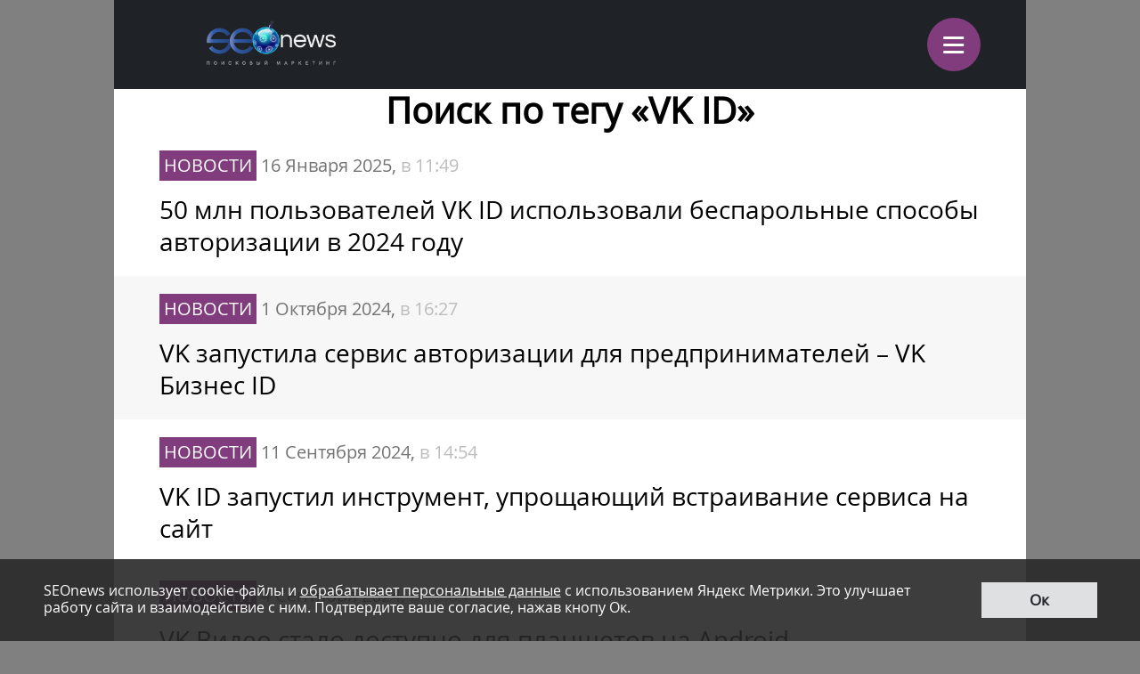

--- FILE ---
content_type: text/html; charset=UTF-8
request_url: https://m.seonews.ru/tags/vk-id/
body_size: 7755
content:
<!DOCTYPE html>
<html lang="ru" class="m_seonews">
<head>
	<meta name="robots" content="noyaca, max-snippet:-1, max-image-preview:large, max-video-preview:-1"/>
	<link rel="canonical" href="https://m.seonews.ru/tags/vk-id/"/>
    <link rel="alternate" media="only screen and (min-width: 640px)" href="https://www.seonews.ru/tags/vk-id/">
	<meta name="theme-color" content="#39538f"/>
	<link rel="icon" sizes="192x192" href="/images/icons/icon-192.png"/>
	<link rel="icon" sizes="144x144" href="/images/icons/icon-144.png"/>
	<link rel="icon" sizes="96x96" href="/images/icons/icon-96.png"/>
	<link rel="manifest" href="/manifest.json"/>
	<title>VK ID | Поиск по тегам | SEOnews.RU</title>
	<script type="text/javascript" src="/js/jquery213.min.js"></script>
	<meta http-equiv="Content-Type" content="text/html; charset=UTF-8" />
<meta name="keywords" content="VK ID, тег, поиск, статьи, публикации, seo, SEOnews" />
<meta name="description" content="На данной странице собраны все публикации с тегом VK ID. Найдите интересующую вас статью." />
<link href="/bitrix/js/main/core/css/core.css?14913027512953" type="text/css"  rel="stylesheet" />
<link href="/local/templates/mobile/css/main.css?176537301837556" type="text/css"  rel="stylesheet" />
<link href="/css/narrow.css?148041485013330" type="text/css"  rel="stylesheet" />
<link href="/css/jquery.fancybox.css?14762719924895" type="text/css"  rel="stylesheet" />
<link href="/local/templates/mobile/components/bitrix/menu/top/style.css?1476443558651" type="text/css"  rel="stylesheet" />
<link href="/bitrix/panel/main/popup.css?157054766021605" type="text/css"  rel="stylesheet" />
<link href="/bitrix/js/socialservices/css/ss.css?13933307804347" type="text/css"  rel="stylesheet" />
<link href="/local/templates/mobile/components/bitrix/system.pagenavigation/show_more_ajax_mobile/style.css?144602271048" type="text/css"  rel="stylesheet" />
<link href="/local/templates/mobile/components/bitrix/news.list/mobile/style.css?17125893431194" type="text/css"  rel="stylesheet" />
<link href="/local/templates/mobile/components/bitrix/search.tags.cloud/mobile/style.css?1502966633476" type="text/css"  rel="stylesheet" />
<link href="/js/owlcarousel/assets/owl.carousel.min.css?14883289922936" type="text/css"  rel="stylesheet" />
<link href="/js/owlcarousel/assets/owl.theme.default.min.css?1488328992936" type="text/css"  rel="stylesheet" />
<script type="text/javascript">if(!window.BX)window.BX={message:function(mess){if(typeof mess=='object') for(var i in mess) BX.message[i]=mess[i]; return true;}};</script>
<script type="text/javascript">(window.BX||top.BX).message({'LANGUAGE_ID':'ru','FORMAT_DATE':'DD.MM.YYYY','FORMAT_DATETIME':'DD.MM.YYYY HH:MI:SS','COOKIE_PREFIX':'BITRIX_SM','USER_ID':'','SERVER_TIME':'1768734493','SERVER_TZ_OFFSET':'10800','USER_TZ_OFFSET':'0','USER_TZ_AUTO':'Y','bitrix_sessid':'e5614d733d357c92fd8430a333fb0d24','SITE_ID':'s2'});(window.BX||top.BX).message({'JS_CORE_LOADING':'Загрузка...','JS_CORE_NO_DATA':'- Нет данных -','JS_CORE_WINDOW_CLOSE':'Закрыть','JS_CORE_WINDOW_EXPAND':'Развернуть','JS_CORE_WINDOW_NARROW':'Свернуть в окно','JS_CORE_WINDOW_SAVE':'Сохранить','JS_CORE_WINDOW_CANCEL':'Отменить','JS_CORE_H':'ч','JS_CORE_M':'м','JS_CORE_S':'с','JSADM_AI_HIDE_EXTRA':'Скрыть лишние','JSADM_AI_ALL_NOTIF':'Показать все','JSADM_AUTH_REQ':'Требуется авторизация!','JS_CORE_WINDOW_AUTH':'Войти','JS_CORE_IMAGE_FULL':'Полный размер'});</script>

<script type="text/javascript" src="/bitrix/js/main/core/core.js?149130281979446"></script>
<script type="text/javascript" src="/bitrix/js/main/core/core_ajax.js?149130305626820"></script>
<script type="text/javascript" src="/bitrix/js/main/session.js?14908742583642"></script>
<script type="text/javascript" src="/bitrix/js/main/core/core_window.js?149130308180118"></script>
<script type="text/javascript" src="/bitrix/js/socialservices/ss.js?14232132941487"></script>

<script type="text/javascript">
bxSession.Expand(3600, 'e5614d733d357c92fd8430a333fb0d24', false, 'cb10e81f800be75629305c05b7350134');
</script>
<script type="text/javascript">
bxSession.Expand(3600, 'e5614d733d357c92fd8430a333fb0d24', false, 'cb10e81f800be75629305c05b7350134');
</script>
<link rel="amphtml" href="https://m.seonews.ru/tags/vk-id/amp/" />
<script type="text/javascript" src="/local/templates/mobile/components/bitrix/menu/top/script.js?1476443526689"></script>
<script type="text/javascript" src="/local/templates/mobile/components/bitrix/system.pagenavigation/show_more_ajax_mobile/script.js?1476090642962"></script>
<script type="text/javascript" src="/local/templates/mobile/components/bitrix/news.list/mobile/script.js?1476090009662"></script>
	<link rel="shortcut icon" type="image/x-icon" href="/favicon.ico">
	<meta name="apple-mobile-web-app-capable" content="yes"/>
	<meta name="viewport" content="width=device-width, initial-scale=1.0"/>
	    <!-- Yandex.Metrika counter -->
    <script type="text/javascript">
        (function(m,e,t,r,i,k,a){
            m[i]=m[i]||function(){(m[i].a=m[i].a||[]).push(arguments)};
            m[i].l=1*new Date();
            for (var j = 0; j < document.scripts.length; j++) {if (document.scripts[j].src === r) { return; }}
            k=e.createElement(t),a=e.getElementsByTagName(t)[0],k.async=1,k.src=r,a.parentNode.insertBefore(k,a)
        })(window, document,'script','https://mc.webvisor.org/metrika/tag_ww.js', 'ym');

        ym(25391549, 'init', {webvisor:true, clickmap:true, accurateTrackBounce:true, trackLinks:true});
    </script>
    <noscript><div><img src="https://mc.yandex.ru/watch/25391549" style="position:absolute; left:-9999px;" alt="" /></div></noscript>
    <!-- /Yandex.Metrika counter -->
    <link rel="apple-touch-icon" href="/touch-icon-iphone.png">
	<link rel="apple-touch-icon" sizes="76x76" href="/touch-icon-ipad.png">
	<link rel="apple-touch-icon" sizes="120x120" href="/touch-icon-iphone-retina.png">
	<link rel="apple-touch-icon" sizes="152x152" href="/touch-icon-ipad-retina.png">
	<meta name="referrer" content="origin"/>
</head>

<body class="mobile">
<div id="panel"></div>
<header>
		<div class="header">
		<div class="menu-items slide-down" style="display: none;" itemscope itemtype="http://schema.org/SiteNavigationElement">
			<ul class="menu-items-list">
																				<li class=""><a class="white" itemprop="url" href="/events/">Новости</a></li>
																											<li class=""><a class="white" itemprop="url" href="/analytics/">Статьи</a></li>
																											<li class=""><a class="white" itemprop="url" href="/interviews/">Интервью</a></li>
																											<li class=""><a class="white" itemprop="url" href="/blogs/">Блоги компаний</a></li>
																											<li class=""><a class="white" itemprop="url" href="/calendar/">Мероприятия</a></li>
																											<li class=""><a class="white" itemprop="url" href="/tools/">Каталог сервисов</a></li>
																											<li class=""><a class="white" itemprop="url" href="/companies/">Каталог компаний</a></li>
																											<li class=""><a class="white" itemprop="url" href="/ratings/">Рейтинги SEOnews</a></li>
																											<li class=""><a class="white" itemprop="url" href="https://www.seonews.ru/advertisment/">Реклама</a></li>
																											<li class=""><a class="white" itemprop="url" href="https://www.seonews.ru/security/">Обработка ПД</a></li>
														</ul>
		</div>
		<div class="main-menu">
			<div class="logo">
                                    <a href="https://m.seonews.ru/"><img src="/images/NY_logo/m-logo-ny-1.png" alt="SeoNews" height="52"/></a>
                    			</div>
			<div class="menu-trigger">
				<div class="trigger white">
					&equiv;
				</div>
			</div>
		</div>
	</div>
		<div style="display:none;">
		<div style="display:none">
<div id="bx_auth_float" class="bx-auth-float">

<div class="bx-auth">
	<form method="post" name="bx_auth_servicesform" target="_top" action="/tags/vk-id/">
					<div class="bx-auth-title">Войти как пользователь</div>
			<div class="bx-auth-note">Вы можете войти на сайт, если вы зарегистрированы на одном из этих сервисов:</div>
							<div class="bx-auth-services">
									<div><a href="javascript:void(0)" onclick="BxShowAuthService('GoogleOAuth', 'form')" id="bx_auth_href_formGoogleOAuth"><i class="bx-ss-icon google"></i><b>Google</b></a></div>
									<div><a href="javascript:void(0)" onclick="BxShowAuthService('VKontakte', 'form')" id="bx_auth_href_formVKontakte"><i class="bx-ss-icon vkontakte"></i><b>ВКонтакте</b></a></div>
									<div><a href="javascript:void(0)" onclick="BxShowAuthService('Twitter', 'form')" id="bx_auth_href_formTwitter"><i class="bx-ss-icon twitter"></i><b>Twitter</b></a></div>
							</div>
							<div class="bx-auth-line"></div>
				<div class="bx-auth-service-form" id="bx_auth_servform" style="display:none">
												<div id="bx_auth_serv_formGoogleOAuth" style="display:none"><a href="javascript:void(0)" onclick="BX.util.popup('https://accounts.google.com/o/oauth2/auth?client_id=788639753106-204dar8l5b3oi1dcb4heoptf08rjvprd.apps.googleusercontent.com&amp;redirect_uri=https%3A%2F%2Fm.seonews.ru%2Fbitrix%2Ftools%2Foauth%2Fgoogle.php&amp;scope=https%3A%2F%2Fwww.googleapis.com%2Fauth%2Fuserinfo.email+https%3A%2F%2Fwww.googleapis.com%2Fauth%2Fuserinfo.profile&amp;response_type=code&amp;access_type=offline&amp;state=site_id%3Ds2%26backurl%3D%252Ftags%252Fvk-id%252F%253Fcheck_key%253D7b795bb2b1b765ca77da4d2be8325ae2%2526tags%253Dvk-id%26mode%3Dopener', 580, 400)" class="bx-ss-button google-button"></a><span class="bx-spacer"></span><span>Используйте вашу учетную запись Google для входа на сайт.</span></div>
																<div id="bx_auth_serv_formVKontakte" style="display:none"><a href="javascript:void(0)" onclick="BX.util.popup('https://oauth.vk.ru/authorize?client_id=4493640&amp;redirect_uri=https://m.seonews.ru/tags/vk-id/?auth_service_id=VKontakte&amp;scope=friends,video,offline&amp;response_type=code&amp;v=5.82&amp;state=site_id%253Ds2%2526backurl%253D%25252Ftags%25252Fvk-id%25252F%25253Fcheck_key%25253D7b795bb2b1b765ca77da4d2be8325ae2%252526tags%25253Dvk-id', 580, 400)" class="bx-ss-button vkontakte-button"></a><span class="bx-spacer"></span><span>Используйте вашу учетную запись VKontakte для входа на сайт.</span></div>
																<div id="bx_auth_serv_formTwitter" style="display:none"><a href="javascript:void(0)" onclick="BX.util.popup('/tags/vk-id/?auth_service_id=Twitter&amp;check_key=7b795bb2b1b765ca77da4d2be8325ae2&amp;tags=vk-id', 800, 450)" class="bx-ss-button twitter-button"></a><span class="bx-spacer"></span><span>Используйте вашу учетную запись на Twitter.com для входа на сайт.</span></div>
									</div>
				<input type="hidden" name="auth_service_id" value="" />
	</form>
</div>

</div>
</div>
	</div>
	<a href="javascript:void(0);" target="_blank" class="h-soclink h-soclink-email posting-fancybox fancybox.ajax fa fa-envelope-open-o" rel="noopener"></a>
</header>
<div class="body">
<div class="news-list tags_page">
		<div class="fc">
						
			<h1 class="gm-page-main-title">Поиск по тегу «VK ID»</h1>
						
		</div>
						<div class="item">
        		<a href="/events/50-mln-polzovateley-vk-id-ispolzovali-besparolnye-sposoby-avtorizatsii-v-2024-godu/">
						<div class="rubric white news">Новости</div>

			<div class="date">
				16 Января 2025, <span> в 11:49</span>
			</div>
			
			<div class="title">50 млн пользователей VK ID использовали беспарольные способы авторизации в 2024 году</div>
		</a>
	</div>
		<div class="item">
        		<a href="/events/vk-zapustila-servis-avtorizatsii-dlya-predprinimateley-vk-biznes-id/">
						<div class="rubric white news">Новости</div>

			<div class="date">
				1 Октября 2024, <span> в 16:27</span>
			</div>
			
			<div class="title">VK запустила сервис авторизации для предпринимателей – VK Бизнес ID</div>
		</a>
	</div>
		<div class="item">
        		<a href="/events/vk-id-zapustil-instrument-uproshchayushchiy-vstraivanie-servisa-na-sayt/">
						<div class="rubric white news">Новости</div>

			<div class="date">
				11 Сентября 2024, <span> в 14:54</span>
			</div>
			
			<div class="title">VK ID запустил инструмент, упрощающий встраивание сервиса на сайт</div>
		</a>
	</div>
		<div class="item">
        		<a href="/events/vk-video-stalo-dostupno-dlya-planshetov-na-android/">
						<div class="rubric white news">Новости</div>

			<div class="date">
				4 Сентября 2024, <span> в 15:03</span>
			</div>
			
			<div class="title">VK Видео стало доступно для планшетов на Android</div>
		</a>
	</div>
		<div class="item">
        		<a href="/events/vk-zapustila-edinyy-servis-avtorizatsii-dlya-biznesa-i-razrabotchikov/">
						<div class="rubric white news">Новости</div>

			<div class="date">
				26 Июня 2024, <span> в 11:22</span>
			</div>
			
			<div class="title">VK запустила единый сервис авторизации для бизнеса и разработчиков</div>
		</a>
	</div>
		<div class="item">
        		<a href="/events/rustore-dostig-140-mln-zagruzok/">
						<div class="rubric white news">Новости</div>

			<div class="date">
				15 Мая 2024, <span> в 13:28</span>
			</div>
			
			<div class="title">RuStore достиг 140 млн загрузок</div>
		</a>
	</div>
	 <div class="main-content-banner fc"><a href="/bitrix/rk2.php?id=891&amp;event1=banner&amp;event2=click&amp;event3=1+%2F+%5B891%5D+%5Bmobile_index%5D+%D0%98%D1%82%D0%BE%D0%B3%D0%B8+%D1%80%D0%B5%D0%B9%D1%82%D0%B8%D0%BD%D0%B3%D0%B0+%D0%98%D0%B7%D0%B2%D0%B5%D1%81%D1%82%D0%BD%D0%BE%D1%81%D1%82%D0%B8+2025+%28mob%29&amp;goto=https%3A%2F%2Fm.seonews.ru%2Fratings%2Frating-izvestnost-brenda-seo-kompaniy-2025%2F%3Futm_source%3DSNbanmob%26utm_campaign%3DSEOrating_izvestnost_2025" target="_blank" ><img alt=""  title="" src="/upload/rk2/e28/e2862d11ee18cabf81676d8f8e5ca84f.png" width="640" height="161" border="0" /></a></div>	<div class="item">
        		<a href="/events/v-rustore-uzhe-dostupno-bolee-37-tys-prilozheniy/">
						<div class="rubric white news">Новости</div>

			<div class="date">
				19 Апреля 2024, <span> в 15:43</span>
			</div>
			
			<div class="title">В RuStore уже доступно более 37 тыс. приложений</div>
		</a>
	</div>
		<div class="item">
        		<a href="/events/gorelkin-podtverdil-razrabotku-natsionalnoy-os-ot-vk-yandeksa-sbera-i-rostelekoma/">
						<div class="rubric white news">Новости</div>

			<div class="date">
				16 Января 2023, <span> в 10:36</span>
			</div>
			
			<div class="title">Горелкин подтвердил разработку национальной ОС от VK, Яндекса, Сбера и Ростелекома</div>
		</a>
	</div>
		<div class="item">
        		<a href="/events/v-dzene-stala-dostupna-avtorizatsiya-cherez-vk-id/">
						<div class="rubric white news">Новости</div>

			<div class="date">
				21 Декабря 2022, <span> в 14:53</span>
			</div>
			
			<div class="title">В Дзене стала доступна авторизация через VK ID</div>
		</a>
	</div>
		<div class="item">
        		<a href="/events/konstruktor-internet-magazinov-ecwid-integriroval-tovary-vkontakte/">
						<div class="rubric white news">Новости</div>

			<div class="date">
				15 Июня 2016, <span> в 14:26</span>
			</div>
			
			<div class="title">Конструктор интернет-магазинов Ecwid интегрировал «Товары ВКонтакте»</div>
		</a>
	</div>
		<div class="last-date" data-id="12" data-lastitemid="158122"></div>
					</div>
	<div class="popular-tags">
		<div class="fc"> 			
			<div class="gm-page-main-title h1" style="font-size: 2em;font-weight: bold;">Популярные теги</div>
		</div>
		
	<div class="tags-cloud">
					<a href="/tags/google/" style="font-size: 30px;">Google</a> 
					<a href="/tags/yandeks/" style="font-size: 24px;">Яндекс</a> 
					<a href="/tags/vebmasteram/" style="font-size: 17px;">Вебмастерам</a> 
					<a href="/tags/seo/" style="font-size: 17px;">SEO</a> 
					<a href="/tags/issledovaniya/" style="font-size: 15px;">Исследования</a> 
					<a href="/tags/poiskovye-sistemy/" style="font-size: 15px;">Поисковые системы</a> 
					<a href="/tags/klientam/" style="font-size: 14px;">Клиентам</a> 
					<a href="/tags/servisy/" style="font-size: 14px;">Сервисы</a> 
					<a href="/tags/reklama/" style="font-size: 13px;">Реклама</a> 
					<a href="/tags/kontekstnaya-reklama/" style="font-size: 13px;">Контекстная реклама</a> 
					<a href="/tags/poisk/" style="font-size: 13px;">Поиск</a> 
					<a href="/tags/chilaut/" style="font-size: 12px;">Чилаут</a> 
					<a href="/tags/konferentsii/" style="font-size: 12px;">Конференции</a> 
					<a href="/tags/yandeks-direkt/" style="font-size: 12px;">Яндекс.Директ</a> 
					<a href="/tags/press-relizy/" style="font-size: 11px;">Пресс-релизы</a> 
					<a href="/tags/reklamodatelyam/" style="font-size: 11px;">Рекламодателям</a> 
					<a href="/tags/google-adwords/" style="font-size: 11px;">Google AdWords</a> 
					<a href="/tags/sotsialki/" style="font-size: 11px;">Социалки</a> 
					<a href="/tags/prodvizhenie/" style="font-size: 11px;">Продвижение</a> 
					<a href="/tags/ssylki/" style="font-size: 11px;">Ссылки</a> 
					<a href="/tags/internet-reklama/" style="font-size: 11px;">Интернет-реклама</a> 
					<a href="/tags/yahoo/" style="font-size: 11px;">Yahoo</a> 
					<a href="/tags/sayt/" style="font-size: 10px;">Сайт</a> 
					<a href="/tags/facebook/" style="font-size: 10px;">Facebook</a> 
					<a href="/tags/iskusstvennyy-intellekt/" style="font-size: 10px;">Искусственный интеллект</a> 
					<a href="/tags/microsoft/" style="font-size: 10px;">Microsoft</a> 
					<a href="/tags/vkontakte/" style="font-size: 10px;">ВКонтакте</a> 
					<a href="/tags/polzovateli/" style="font-size: 10px;">Пользователи</a> 
					<a href="/tags/biznes/" style="font-size: 10px;">Бизнес</a> 
					<a href="/tags/algoritmy/" style="font-size: 10px;">Алгоритмы</a> 
					<a href="/tags/vkontakte/" style="font-size: 11px;">Вконтакте</a> 
			</div>
	</div>
	</div>
<div style="clear:both;"></div>
<footer>
	<div class="footer-inner">
		<div class="soclinks">
			<a href="https://vk.com/seonews_ru" target="_blank" class="h-soclink h-soclink-vk">
                <img loading="lazy" src="/local/templates/mobile/images/vk.svg" alt="SeoNews" width="60" height="60">
            </a>
						<!-- <a href="https://twitter.com/SEOnewsru" target="_blank" class="h-soclink h-soclink-tw"><img src="/images/tw.png" alt="SeoNews"></a> -->
			<a href="https://t.me/digital_bar" target="_blank" class="h-soclink h-soclink-tw">
                <svg fill="none" height="60" width="60" xmlns="http://www.w3.org/2000/svg" viewBox="0 0 500 500"><path d="M250 500c138.071 0 250-111.929 250-250S388.071 0 250 0 0 111.929 0 250s111.929 250 250 250z" fill="#34aadf"/><path d="M104.047 247.832s125-51.3 168.352-69.364c16.619-7.225 72.977-30.347 72.977-30.347s26.012-10.115 23.844 14.451c-.723 10.116-6.503 45.52-12.283 83.815-8.671 54.191-18.064 113.439-18.064 113.439s-1.445 16.619-13.728 19.509-32.515-10.115-36.127-13.006c-2.891-2.167-54.191-34.682-72.977-50.578-5.058-4.335-10.838-13.005.722-23.121 26.012-23.844 57.081-53.468 75.867-72.254 8.671-8.671 17.341-28.902-18.786-4.336-51.3 35.405-101.878 68.642-101.878 68.642s-11.561 7.225-33.237.722c-21.677-6.502-46.966-15.173-46.966-15.173s-17.34-10.838 12.284-22.399z" fill="#fff"/></svg>
            </a>
		</div>
        		<div class="main-link"><a class="white" href="https://www.seonews.ru/tags/vk-id/">Перейти на полную версию</a></div>
		<div class="copyright">&copy; SEOnews.ru Все права защищены. 2026</div>
	</div>
</footer>





<div class="xcom-hidden-iframes-list"></div>
<div class="xcom-modest-progress-indicator"></div>
<div class="xcom-review-notable-plate">
	<div class="xcom-review-notable-plate-inner xcom-active"></div>
</div>
<script type="text/javascript" src="/js/jquery.fancybox.js"></script>
<script type="text/javascript" src="/js/jquery.jcarousel.min.js"></script>
<script type="text/javascript" src="/js/jquery.maskedinput.min.js"></script>
<script type="text/javascript" src="/js/jquery.all.js"></script>
<script type="text/javascript" src="/js/jquery.icheck.min.js"></script>
<script type="text/javascript" src="/js/xcom-ui.js"></script>
<script type="text/javascript" src="/js/owlcarousel/owl.carousel.min.js"></script>
<script type="text/javascript" src="/js/magic-tables.min.js"></script>
<script type="text/javascript" src="/local/templates/mobile/js/script.js?v=10"></script>
<script src="https://www.google.com/recaptcha/api.js?render=6LefpqggAAAAAFhlRSremqZObPaX9g_Nc59X4V80"></script>
<script type="text/javascript" src="/js/carousel.js"></script>
<script>
    window.onReadyState = (e, t) => {
        const a = ["loading", "interactive", "complete"],
            o = a.slice(a.indexOf(e)),
            n = () => o.includes(document.readyState);
        n() ? t() : document.addEventListener("readystatechange", (() => n() && t()))
    }
    window.onReadyState("complete", function () {
        s = document.createElement('script');
        s.src = "//www.google.com/recaptcha/api.js?onload=myCallBack&render=explicit";
        s.async = true;
        document.body.appendChild(s);

        s = document.createElement('script');
        s.src = "//cdn.jsdelivr.net/npm/yandex-share2/share.js";
        s.async = true;
        s["charset"] = 'UTF-8';
        document.body.appendChild(s);

        (function (d, s, id) {
            var js, fjs = d.getElementsByTagName(s)[0];
            if (d.getElementById(id)) return;
            js = d.createElement(s);
            js.id = id;
            js.src = "//connect.facebook.net/ru_RU/all.js#xfbml=1";
            fjs.parentNode.insertBefore(js, fjs);
        }(document, 'script', 'facebook-jssdk'));
        (function (d, w, c) {
            (w[c] = w[c] || []).push(function () {
                try {
                    w.yaCounter25391549 = new Ya.Metrika2({
                        id: 25391549,
                        clickmap: true,
                        trackLinks: true,
                        accurateTrackBounce: true,
                        webvisor: true,
                        ut: "noindex"
                    });
                } catch (e) {
                }
            });

            var n = d.getElementsByTagName("script")[0],
                s = d.createElement("script"),
                f = function () {
                    n.parentNode.insertBefore(s, n);
                };
            s.type = "text/javascript";
            s.async = true;
            s.src = "https://cdn.jsdelivr.net/npm/yandex-metrica-watch/tag.js";

            if (w.opera == "[object Opera]") {
                d.addEventListener("DOMContentLoaded", f, false);
            } else {
                f();
            }
        })(document, window, "yandex_metrika_callbacks2");

        // (function (i, s, o, g, r, a, m) {
        //     i['GoogleAnalyticsObject'] = r;
        //     i[r] = i[r] || function () {
        //         (i[r].q = i[r].q || []).push(arguments)
        //     }, i[r].l = 1 * new Date();
        //     a = s.createElement(o),
        //         m = s.getElementsByTagName(o)[0];
        //     a.async = 1;
        //     a.src = g;
        //     m.parentNode.insertBefore(a, m)
        // })(window, document, 'script', '//www.google-analytics.com/analytics.js', 'ga');
        //
        // ga('create', 'UA-49851957-1', 'seonews.ru');
        // ga('send', 'pageview');

    })
</script>
</body>
</html>

--- FILE ---
content_type: text/css
request_url: https://m.seonews.ru/local/templates/mobile/components/bitrix/menu/top/style.css?1476443558651
body_size: 245
content:
.header{
	min-height: 100px;
}
.header .main-menu{
	display: table;
	height: 100px;
}
.header .menu-items, .header .main-menu{
	width: 90%;
	padding: 0 5%;
}
.header .main-menu .menu-trigger, .header .main-menu .logo{
	display: table-cell;
	vertical-align: middle;
}
.header .main-menu .trigger{
	background-color: #813c7e;
	border-radius: 50%;
	-webkit-border-radius: 50%;
	-moz-border-radius: 50%;
	height: 60px;
	width: 60px;
	text-align: center;
	font-size: 47px;
	margin-right: 0;
	cursor: pointer;
}
.menu-items-list{
	text-align: right;
	list-style: none;
	font-size: 30px;
	line-height: 60px;
}
.menu-items-list li a{
	text-decoration: none;
}

--- FILE ---
content_type: text/css
request_url: https://m.seonews.ru/bitrix/panel/main/popup.css?157054766021605
body_size: 3715
content:
.bx-core-adm-dialog, .bx-core-adm-dialog a, .bx-core-adm-dialog span, .bx-core-adm-dialog div
{
letter-spacing:normal;
list-style:none;
text-align:left;
text-indent:0;
text-transform:none;
visibility:visible;
white-space:normal;
word-spacing:normal;
vertical-align:baseline;
text-decoration:none;
color:#000;
font-family:"Helvetica Neue", Helvetica, Arial, sans-serif !important;
line-height:normal;
font-weight:normal;
font-variant:normal;
font-style:normal;
font-size:13px;
}


.bx-core-adm-dialog{
border-radius:4px;
background-color:#fff;
-webkit-box-shadow:0 18px 37px 6px rgba(16,39,53,.69);
box-shadow:0 18px 37px 6px rgba(16,39,53,.69);
font-family:"Helvetica Neue",Helvetica,Arial,sans-serif;
font-size:13px;
position:absolute;
overflow:hidden;
}


.bx-core-adm-dialog a{ color:#2675d7; text-decoration:underline; font-size:inherit;}
.bx-core-adm-dialog a:hover{color:#2675d7; text-decoration:underline; background:none; font-size:inherit;}

.bx-core-adm-dialog select, .bx-core-adm-dialog input, .bx-core-adm-dialog textarea{outline:none; font-size:13px;}
.bx-core-adm-dialog textarea{font-size:13px;}
.bx-core-adm-dialog table{font-size:13px;}
.bx-core-adm-dialog td{
font-family:"Helvetica Neue", Helvetica, Arial, sans-serif;
letter-spacing:normal;
list-style:none;
text-align:left;
text-indent:0;
text-transform:none;
text-decoration:none;
visibility:visible;
white-space:normal;
word-spacing:normal;
font-family:"Helvetica Neue", Helvetica, Arial, sans-serif;
line-height:normal;
font-weight:normal;
font-variant:normal;
font-style:normal;
font-size:inherit;
background:none;
color:#000;
}


.bx-core-adm-dialog .bx-action-href,
.bx-core-adm-dialog .bx-action-href:visited,
.bx-core-adm-dialog .bx-action-href:link
{
text-decoration:none;
border-bottom:1px dashed #2747BF;
outline:none;
display:inline-block;
}

.bx-core-adm-dialog .bx-action-href:hover
{
border-bottom-color:#134889;
text-decoration:none;
color:#134889;
}

.bx-core-adm-dialog .bx-core-adm-dialog-head{
background-color:#e2ebee;
border-bottom:1px solid#a9a9a9;
-webkit-box-shadow:0 1px 0 0 #e5e5e5, 0 -1px 0 0 #ecf1f3 inset, inset 0 1px 0 0 #fff, inset 0 0 0 1px #e9f0f2;
box-shadow:0 1px 0 0 #e5e5e5, 0 -1px 0 0 #ecf1f3 inset, inset 0 1px 0 0 #fff, inset 0 0 0 1px #e9f0f2;
border-radius:4px 4px 0 0;
height:49px;
top:0;
left:0;
position:absolute;
overflow:hidden;
width:100%;
}

.bx-core-adm-dialog .bx-core-adm-dialog-head-inner{
display:inline-block;
margin:12px 0 0 18px;
font-size:20px;
text-shadow:0 1px #fff;
white-space:nowrap;
color:#282a2c;
}

.bx-core-adm-dialog .bx-core-adm-dialog-head-icons{
position:absolute;
top:0;
right:0;
margin:11px 0 0 15px;
padding:0 15px 0 0;
background-color:#E2EBEE;
}

.bx-core-adm-dialog .bx-core-adm-icon-expand, .bx-core-adm-dialog .bx-core-adm-icon-narrow, .bx-core-adm-dialog .bx-core-adm-icon-close
{
display:inline-block;
height:30px;
width:28px;
cursor:pointer;
background:url("images/popup_sprite.png") no-repeat 0 0 #E2EBEE;
}

.bx-core-adm-dialog .bx-core-adm-icon-expand{background-position:0 0;}
.bx-core-adm-dialog .bx-core-adm-icon-narrow{background-position:0 -120px;}
.bx-core-adm-dialog .bx-core-adm-icon-close{background-position:0 -30px;}
.bx-core-adm-dialog .bx-core-adm-icon-expand:hover{background-position:0 -60px;}
.bx-core-adm-dialog .bx-core-adm-icon-narrow:hover{background-position:0 -150px;}
.bx-core-adm-dialog .bx-core-adm-icon-close:hover{background-position:0 -90px;}

.bx-core-adm-dialog .bx-core-adm-dialog-content-wrap
{
margin-top:54px;
padding:12px 12px 14px;
}

.bx-core-adm-dialog .bx-core-adm-dialog-tabs{
}

.bx-core-adm-dialog .bx-core-adm-dialog-tabs .adm-detail-tab{
display:inline-block !important;
cursor:pointer !important;
background:url("images/bx-admin-sprite-small-1.png") repeat-x scroll 0 -2728px transparent !important;
border-radius:2px 2px 0 0 !important;
border:none !important;
color:#1C53A2 !important;
font-size:13px !important;
font-weight:bold !important;
margin:0 7px 0 0 !important;
padding:10px 25px 10px !important;
text-shadow:0 1px #FFFFFF !important;
vertical-align:top !important;
height:auto !important;
position:relative;
z-index:1;
}

.bx-core-adm-dialog .bx-core-adm-dialog-tabs .adm-detail-tab-active
{
background:#f5f9f9 !important;
border:1px solid #dce7ed !important;
border-bottom:none !important;
color:#000 !important;
margin:0 7px -2px 0 !important;
padding:9px 24px 11px !important;
border-bottom:none !important;
height:auto !important;
}

.bx-core-adm-dialog .bx-core-adm-dialog-tabs .adm-detail-tab-active:first-child:before
{
display:none !important;
}

.bx-core-adm-dialog .bx-core-adm-dialog-content
{
overflow:auto;
border:solid 1px #dce7ed;
background-color:#f5f9f9;
}

.bx-core-adm-admin-dialog .bx-core-adm-dialog-content
{
padding:15px 22px 22px;
}

.bx-core-adm-dialog .adm-detail-content-cell-l{
text-align:right;
padding:5px 4px 7px 0;
background:none;
text-indent:0;
text-transform:none;
text-decoration:none;
visibility:visible;
white-space:normal;
word-spacing:normal;
font-family:"Helvetica Neue", Helvetica, Arial, sans-serif;
line-height:normal;
font-weight:normal;
font-variant:normal;
font-style:normal;
font-size:inherit;
color:inherit;
}

.bx-core-adm-dialog .adm-detail-content-cell-r{
padding:5px 0 7px 4px;
background:none;
text-indent:0;
text-transform:none;
text-decoration:none;
visibility:visible;
white-space:normal;
word-spacing:normal;
font-family:"Helvetica Neue", Helvetica, Arial, sans-serif;
line-height:normal;
font-weight:normal;
font-variant:normal;
font-style:normal;
font-size:inherit;
color:inherit;
}

.bx-core-adm-dialog .adm-detail-content-cell{padding:5px 0 7px;}

.bx-core-adm-dialog .adm-detail-valign-top{ vertical-align:top; }
.bx-core-adm-dialog .adm-detail-valign-middle{ vertical-align:middle; }
.bx-core-adm-dialog .adm-detail-valign-bottom{ vertical-align:bottom;}

.adm-detail-file-row .adm-detail-content-cell-l{ padding-top:12px; vertical-align:top; }
.adm-detail-file-image{ padding-top:7px; }
.adm-detail-file-row .bx-input-file-desc{ display:block; margin-top:-7px; }

.adm-detail-iblock-types{ width:150px; }
.adm-detail-iblock-list{ width:200px; }

.bx-core-adm-dialog .adm-detail-content-table > tbody > .heading td{
padding:8px 70px 10px!important;
}
.bx-core-adm-dialog .bx-core-adm-dialog-buttons{
padding-top:12px;
position:relative;
}

.bx-core-adm-dialog .bx-core-adm-dialog-buttons input{margin-right:12px;}


.bx-core-adm-dialog .bx-core-adm-dialog-head-block{
background-position:99% center !important;
background-repeat:no-repeat;
border-bottom:1px solid #DCE7ED;
font-size:12px;
padding:6px 30px 9px 9px;
margin-bottom:12px;
}

.bx-core-adm-dialog .bx-core-adm-dialog-head-block p{margin:0;}

.bx-core-adm-dialog .bx-core-adm-dialog-head-block .title{
font-weight:bold;
font-size:14px;
margin:0 0 5px;
}

.bx-core-adm-dialog .bx-core-adm-dialog-content-wrap-inner
{
padding:12px;
}

.bx-quirks .bx-core-adm-dialog .bx-core-adm-dialog-content-wrap-inner
{
padding:12px 0;
}

.bx-core-dialog-overlay{
top:0;
left:0;
width:100%;
height:100%;
position:absolute;
background-color:rgba(57,60,67,0.82);
}

.bx-ie9 .bx-core-dialog-overlay{
background-color:#393c43;
opacity:0.82;
}

.bx-ie8 .bx-core-dialog-overlay, .bx-quirks .bx-core-dialog-overlay
{
background-color:#393c43;
filter:progid:DXImageTransform.Microsoft.Alpha(opacity=50);
}


.bx-core-adm-dialog .bx-core-resizer{background:url("images/popup_sprite.png") no-repeat right -188px; position:absolute; z-index:6; bottom:3px; right:2px; height:20px; width:20px;
}


.bx-core-adm-dialog .bx-core-adm-dialog-tabs .adm-detail-tab-last{
margin-right:0;
}

.bx-core-adm-dialog .adm-detail-title{
border-bottom:1px solid #ddd;
font-size:18px;
margin-bottom:14px;
padding:0 0 15px;
text-align:left;
}

.bx-core-adm-dialog .adm-detail-content-item-block
{
border:none;
padding:0;
}

.bx-core-adm-dialog .adm-detail-content{padding:0}

.bx-core-adm-dialog .adm-detail-content-item-block table{
border:none;
border-spacing:0;
font-size:13px;
margin:0;
width:100%;
}


.bx-core-adm-dialog .adm-input,
.bx-core-adm-dialog input[type="text"],
.bx-core-adm-dialog input[type="password"],
.bx-core-adm-dialog input[type="email"]{
font-size:13px;
height:29px;
padding:0 5px;
}

.bx-core-adm-dialog .bx-core-adm-dialog-buttons .adm-btn-add{
float:right;
}

.bx-ie8 .bx-core-adm-dialog-buttons .adm-btn-add,
.bx-quirks .bx-core-adm-dialog-buttons .adm-btn-add
{
float:none;
position:absolute;
right:28px;
}

.bx-core-popup-menu{
position:absolute;
border:solid 1px #181b20;
border-radius:0 0 2px 2px;
background-color:rgba(52, 59, 74, 0.94);
-webkit-box-shadow:0 1px 0 rgba(0, 0, 0, 0.3), inset 0 1px 0 rgba(212, 212, 212, 0.12);
box-shadow:0 1px 0 rgba(0, 0, 0, 0.3), inset 0 1px 0 rgba(212, 212, 212, 0.12);
letter-spacing:normal;
list-style:none;
text-align:left;
text-indent:0;
text-transform:none;
visibility:visible;
white-space:normal;
word-spacing:normal;
vertical-align:baseline;
font-family:"Helvetica Neue", Helvetica, Arial, sans-serif !important;
line-height:normal;
font-weight:normal;
font-variant:normal;
font-style:normal;
}

.bx-ie8 .bx-core-popup-menu,
.bx-quirks .bx-core-popup-menu
{
background-color:#3a4150;
}

.bx-quirks .bx-core-popup-menu
{
width:220px !important;
margin-top:-2px;
margin-left:-2px;
}

.bx-core-popup-menu-level0
{
background-color:rgba(30, 36, 50, 0.94);
border-radius:2px;
}

.bx-ie8 .bx-core-popup-menu-level0,
.bx-quirks .bx-core-popup-menu-level0
{
background-color:#252d3f;
}
.bx-core-popup-menu-angle,
.bx-core-popup-menu-angle-bottom{
display:block;
position:absolute;
height:10px;
width:17px;
content:"";
line-height:1px;
font-size:1px;
padding:0;
margin:0;
}

.bx-core-popup-menu-angle{
top:-9px;
background:url("images/popup_menu_sprite_1.png") no-repeat left bottom;
}

.bx-core-popup-menu-angle-bottom{
bottom:-9px;
background:url("images/popup_menu_sprite_1.png") no-repeat left -1470px;
}

.bx-core-popup-menu-item{
display:block;
text-decoration:none;
border-top:solid 1px transparent;
border-right:solid 1px transparent;
color:#9ca4b2 !important;
min-width:120px;
cursor:pointer;
position:relative;
z-index:1;
}

.bx-ie8 .bx-core-popup-menu-item,
.bx-quirks .bx-core-popup-menu-item
{
width:220px;
overflow-x:hidden;
}

.bx-core-popup-menu-item:hover,
.bx-core-popup-menu-item-opened
{
border-top:solid 1px #55a8d9;
border-right:solid 1px #2278b7;
background-image:-webkit-linear-gradient(top, #2a92d0, #1d66b5);
background-image:-moz-linear-gradient(top, #2a92d0, #1d66b5);
background-image:-ms-linear-gradient(top, #2a92d0, #1d66b5);
background-image:-o-linear-gradient(top, #2a92d0, #1d66b5);
background-image:linear-gradient(top, #2a92d0, #1d66b5);
-webkit-box-shadow:0 1px 1px rgba(0, 0, 0, 0.3);
box-shadow:0 1px 1px rgba(0, 0, 0, 0.3);
text-decoration:none;
color:#ebebeb !important;
}

.bx-ie8 .bx-core-popup-menu-item-text,
.bx-quirks .bx-core-popup-menu-item-text
{
overflow-x:hidden;
}

.bx-ie8 .bx-core-popup-menu-item:hover,
.bx-ie8 .bx-core-popup-menu-item-opened,
.bx-ie9 .bx-core-popup-menu-item:hover,
.bx-ie9 .bx-core-popup-menu-item-opened
{
background-color:#257fc4;
}

.bx-core-popup-menu-item-text{
display:block;
padding:0 10px 0 40px;
height:28px;
line-height:26px;

font-family:"Helvetica Neue",Helvetica,Arial,sans-serif;
font-size:12px;
font-weight:bold;
text-shadow:0 1px rgba(0, 0, 0, 0.5);
white-space:nowrap;
overflow:hidden;
text-overflow:ellipsis;
}

.bx-core-popup-menu-item-icon{
display:block;
position:absolute;
height:28px;
width:40px;
}

.bx-core-popup-menu-no-icons .bx-core-popup-menu-item-text{
padding-left:19px;
}

.bx-core-popup-menu-no-icons .bx-core-popup-menu-item-icon
{
display:none;
}

.adm-menu-content{
background:url("images/popup_menu_sprite_1.png") no-repeat left -30px;
}

.bx-core-popup-menu-item:hover .adm-menu-content,
.bx-core-popup-menu-item-opened .adm-menu-content
{
background:url("images/popup_menu_sprite_1.png") no-repeat left -60px;
}

.adm-menu-services{
background:url("images/popup_menu_sprite_1.png") no-repeat left -90px;
}

.bx-core-popup-menu-item:hover .adm-menu-services,
.bx-core-popup-menu-item-opened .adm-menu-services
{
background:url("images/popup_menu_sprite_1.png") no-repeat left -120px;
}

.adm-menu-settings{
background:url("images/popup_menu_sprite_1.png") no-repeat left -150px;
}

.bx-core-popup-menu-item:hover .adm-menu-settings,
.bx-core-popup-menu-item-opened .adm-menu-settings
{
background:url("images/popup_menu_sprite_1.png") no-repeat left -180px;
}

.adm-menu-favorites{
background:url("images/popup_menu_sprite_1.png") no-repeat left -210px;
}

.bx-core-popup-menu-item:hover .adm-menu-favorites,
.bx-core-popup-menu-item-opened .adm-menu-favorites
{
background:url("images/popup_menu_sprite_1.png") no-repeat left -240px;
}

.adm-menu-analytics{
background:url("images/popup_menu_sprite_1.png") no-repeat left -300px;
}

.bx-core-popup-menu-item:hover .adm-menu-analytics,
.bx-core-popup-menu-item-opened .adm-menu-analytics
{
background:url("images/popup_menu_sprite_1.png") no-repeat left -330px;
}

.adm-menu-marketPlace{
background:url("images/popup_menu_sprite_1.png") no-repeat left -360px;
}

.bx-core-popup-menu-item:hover .adm-menu-marketPlace,
.bx-core-popup-menu-item-opened .adm-menu-marketPlace
{
background:url("images/popup_menu_sprite_1.png") no-repeat left -390px;
}

.adm-menu-desktop{
background:url("images/popup_menu_sprite_1.png") no-repeat left -420px;
}

.bx-core-popup-menu-item:hover .adm-menu-desktop,
.bx-core-popup-menu-item-opened .adm-menu-desktop
{
background:url("images/popup_menu_sprite_1.png") no-repeat left -450px;
}

.adm-menu-store{
background:url("images/popup_menu_sprite_1.png") no-repeat left -480px;
}

.bx-core-popup-menu-item:hover .adm-menu-store,
.bx-core-popup-menu-item-opened .adm-menu-store
{
background:url("images/popup_menu_sprite_1.png") no-repeat left -510px;
}


.bx-core-popup-menu-item-checked .bx-core-popup-menu-item-text
{
background:url("images/popup_menu_sprite_1.png") no-repeat left -540px;
}

.bx-core-popup-menu-item-checked:hover .bx-core-popup-menu-item-text
{
background:url("images/popup_menu_sprite_1.png") no-repeat left -570px;
}

.bx-core-popup-menu-item-opener .bx-core-popup-menu-item-text
{
padding-right:20px;
background:url("images/popup_menu_sprite_1.png") no-repeat right -270px;
}

.bx-core-popup-menu-item-opener:hover .bx-core-popup-menu-item-text,
.bx-core-popup-menu-item-opened .bx-core-popup-menu-item-text
{
background:url("images/popup_menu_sprite_1.png") no-repeat right 0;
}

.bx-core-popup-menu-separator{
height:1px;
margin:0 1px;
background-color:rgba(172, 179, 191, 0.2);
font-size:1px;
line-height:1px;
}

.bx-ie8 .bx-core-popup-menu-separator, .bx-quirks .bx-core-popup-menu-separator
{
background-color:#444b58;
}

.bx-core-popup-menu-item-disabled .bx-core-popup-menu-item-text{
color:#525A68;
}

.bx-core-popup-menu-item-disabled:hover .bx-core-popup-menu-item-text
{
color:#858D9B;
}

.bx-core-popup-menu-item .checked{background-image:url(/bitrix/js/main/core/images/menu/checkbox.gif);}
.bx-core-popup-menu-item .parameters{background-image:url(/bitrix/themes/.default/public/components/buttons/parameters.gif);}
.bx-core-popup-menu-item .edit{background-image:url(/bitrix/themes/.default/public/components/buttons/edit.gif);}
.bx-core-popup-menu-item .copy{background-image:url(/bitrix/themes/.default/public/components/buttons/copy.gif);}
.bx-core-popup-menu-item .edit-common{background-image:url(/bitrix/themes/.default/public/components/buttons/edit_common.gif);}
.bx-core-popup-menu-item .edit-wf{background-image:url(/bitrix/themes/.default/public/components/buttons/edit_wf.gif);}
.bx-core-popup-menu-item .menu-edit{background-image:url(/bitrix/themes/.default/public/components/buttons/menu_edit.gif);}
.bx-core-popup-menu-item .menu-add{background-image:url(/bitrix/themes/.default/public/components/buttons/menu_add.gif);}
.bx-core-popup-menu-item .menu-delete{background-image:url(/bitrix/themes/.default/public/components/buttons/menu_delete.gif);}
.bx-core-popup-menu-item .menu-template{background-image:url(/bitrix/themes/.default/public/components/buttons/menu_templ.gif);}
.bx-core-popup-menu-item .nav-template{background-image:url(/bitrix/themes/.default/public/components/buttons/nav_templ.gif);}
.bx-core-popup-menu-item .parameters-2{background-image:url(/bitrix/themes/.default/public/components/buttons2/parameters.gif);}
.bx-core-popup-menu-item .edit-2{background-image:url(/bitrix/themes/.default/public/components/buttons2/edit.gif);}
.bx-core-popup-menu-item .edit-css{background-image:url(/bitrix/themes/.default/public/components/buttons2/edit_css.gif);}
.bx-core-popup-menu-item .copy-2{background-image:url(/bitrix/themes/.default/public/components/buttons2/copy.gif);}
.bx-core-popup-menu-item .del-cache{background-image:url(/bitrix/themes/.default/public/components/buttons2/delcache.gif);}
.bx-core-popup-menu-item .panel-new-file{background-image:url(/bitrix/themes/.default/public/panel_new/menus/new_file.gif);}
.bx-core-popup-menu-item .panel-new-file-template{background-image:url(/bitrix/themes/.default/public/panel_new/menus/create_template.gif);}
.bx-core-popup-menu-item .panel-new-folder{background-image:url(/bitrix/themes/.default/public/panel_new/menus/new_folder.gif);}
.bx-core-popup-menu-item .panel-new-folder-template{background-image:url(/bitrix/themes/.default/public/panel_new/menus/create_folder_template.gif);}
.bx-core-popup-menu-item .panel-edit-visual{background-image:url(/bitrix/themes/.default/public/panel_new/menus/edit_html.gif);}
.bx-core-popup-menu-item .panel-edit-text{background-image:url(/bitrix/themes/.default/public/panel_new/menus/edit_text.gif);}
.bx-core-popup-menu-item .panel-edit-php{background-image:url(/bitrix/themes/.default/public/panel_new/menus/edit_php.gif);}
.bx-core-popup-menu-item .panel-file-props{background-image:url(/bitrix/themes/.default/public/panel_new/menus/file_props.gif);}
.bx-core-popup-menu-item .panel-folder-props{background-image:url(/bitrix/themes/.default/public/panel_new/menus/folder_props.gif);}
.bx-core-popup-menu-item .panel-file-access{background-image:url(/bitrix/themes/.default/public/panel_new/menus/file_access.gif);}
.bx-core-popup-menu-item .panel-folder-access{background-image:url(/bitrix/themes/.default/public/panel_new/menus/folder_access.gif);}
.bx-core-popup-menu-item .panel-file-delete{background-image:url(/bitrix/themes/.default/public/panel_new/menus/delete_file.gif);}
.bx-core-popup-menu-item .panel-folder-delete{background-image:url(/bitrix/themes/.default/public/panel_new/menus/delete_folder.gif);}
.bx-core-popup-menu-item .panel-page-cache{background-image:url(/bitrix/themes/.default/public/panel_new/menus/page_cache.gif);}
.bx-core-popup-menu-item .panel-comp-cache{background-image:url(/bitrix/themes/.default/public/panel_new/menus/comp_cache.gif);}
.bx-core-popup-menu-item .icon-delete{background-image:url(/bitrix/themes/.default/public/panel_new/buttons/delete.gif);}
.bx-core-popup-menu-item .panel-key{background-image:url(/bitrix/themes/.default/public/panel_new/menus/key.gif);}
.bx-core-popup-menu-item .panel-user{background-image:url(/bitrix/themes/.default/public/panel_new/menus/user.gif);}

.bx-width30{width:30% !important;}
.bx-width50{width:50% !important;}
.bx-width100{width:100% !important;}
.bx-width0{width:0% !important;}

.bx-popup-label{
text-align:right !important;
padding:6px 2px 10px 0 !important;
vertical-align:top !important;
background:transparent;
font-size:inherit;
color:#000;
}
.bx-core-adm-dialog .section td{
background-image:none !important;
background-color:#E0E8EA !important;
color:#4B6267;
font-size:14px;
font-weight:bold;
}

.bx-core-adm-dialog .section > td{
padding:5px 10px;
}

#bx-admin-prefix .bx-menu-current-row{background-color:#E2E7CB !important;}

#bx-admin-prefix .view-area{
-moz-box-sizing:border-box;
cursor:text;
display:block;
overflow:hidden;
white-space:nowrap;
height:31px !important;
margin:3px !important;
}

#bx-admin-prefix .edit-field{
background-position:right center;
background-repeat:no-repeat;
background-image:url("/bitrix/panel/main/images_old/panel/pencil.gif");
font-size:13px;
padding:7px 5px 0;
margin:2px;
height:22px;
width:232px;
-moz-border-bottom-colors:none;
-moz-border-left-colors:none;
-moz-border-right-colors:none;
-moz-border-top-colors:none;
color:#3F4B54;
display:inline-block;
outline:medium none;
vertical-align:middle;
}

#bx-admin-prefix .edit-field:hover{
padding:7px 5px 0;
background-color:#FFFFFF;
border-color:#87919C #959EA9 #9EA7B1;
-webkit-box-shadow:0 1px 0 0 rgba(255, 255, 255, 0.3), 0 2px 2px -1px rgba(180, 188, 191, 0.7) inset;
box-shadow:0 1px 0 0 rgba(255, 255, 255, 0.3), 0 2px 2px -1px rgba(180, 188, 191, 0.7) inset;
border-image:none;
border-radius:3px 3px 3px 3px;
border-style:solid;
border-width:1px;
}

.bx-core-adm-dialog a.bx-popup-sign{display:block; width:11px; height:11px; overflow:hidden; margin-right:3px; background-repeat:no-repeat; background-position:top left;}
.bx-core-adm-dialog a.bx-popup-minus{background-image:url(/bitrix/js/main/core/images/components/minus.gif);}
.bx-core-adm-dialog a.bx-popup-plus{background-image:url(/bitrix/js/main/core/images/components/plus.gif);}

.bx-core-adm-dialog .bx-core-editor-dialog-content-wrap{
padding:14px 12px 14px !important;
margin-top:54px !important;
}
.bx-core-adm-dialog .bx-core-editor-dialog-buttons{
padding-top:12px;
}
.bx-core-adm-dialog .bx-core-editor-dialog-buttons input{
margin-right:12px;
}

.bx-core-popup-auth-field{
padding:5px 0;
}

.bx-core-adm-dialog .bx-core-wizard-dialog-content-wrap{ padding:0 0 14px !important; margin-top:54px !important; }

--- FILE ---
content_type: application/x-javascript
request_url: https://m.seonews.ru/local/templates/mobile/components/bitrix/news.list/mobile/script.js?1476090009662
body_size: 286
content:
// $( document ).ready(function() {
	// $(".show-more-button").on("click", function(){
		// var date = $(".news-list .last-date").last().data('lastDate');
		// var ids = $(".news-list .last-date").last().data('id');
		// var rubric = $(".news-list .last-date").last().data('rubric');
		// $.ajax({
			// type: "POST",
			// url: "/ajax/show_more_mobile.php",
			// data: { date : date,  block_id: ids,  rubric: rubric},
			// beforeSend: function(){
				// $("span.txt").html('Загрузка...');
			// },
			// success: function(data){
				// $(".news-list").append(data);
				// $("span.txt").html('Показать ещё');
			// }
		// });
	// });
// });